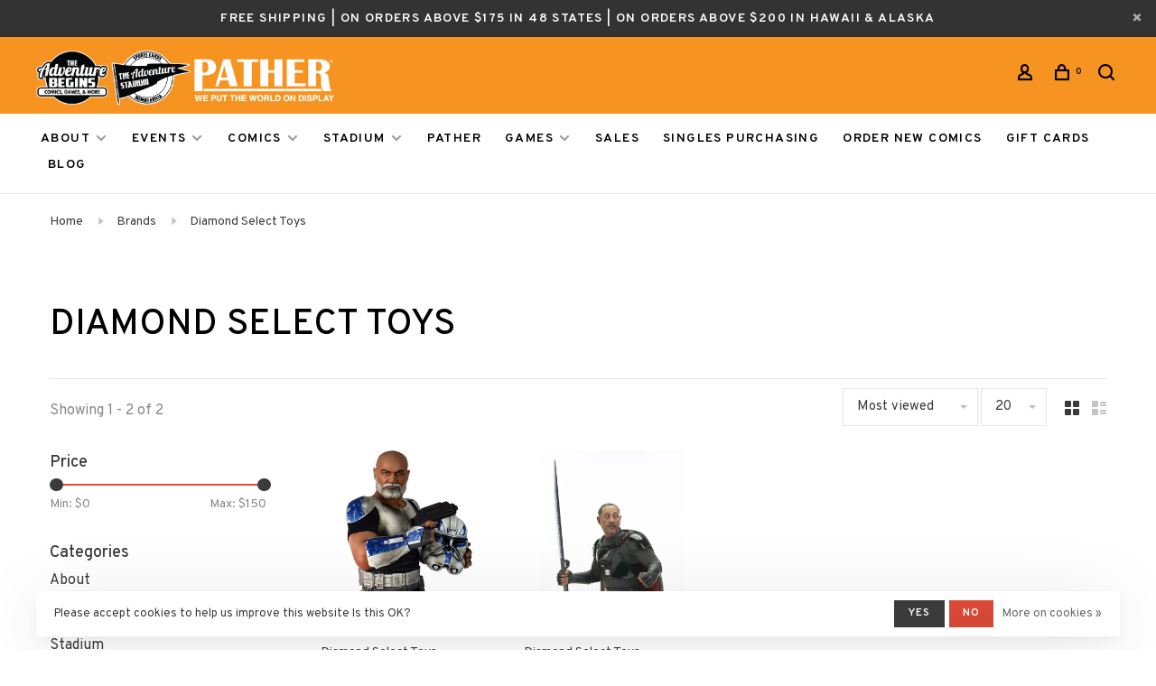

--- FILE ---
content_type: text/html;charset=utf-8
request_url: https://shop.theadventurebeginstx.com/brands/diamond-select-toys/
body_size: 12034
content:
<!DOCTYPE html>
<html lang="en">
 <head>
 
  
 <meta charset="utf-8"/>
<!-- [START] 'blocks/head.rain' -->
<!--

  (c) 2008-2026 Lightspeed Netherlands B.V.
  http://www.lightspeedhq.com
  Generated: 21-01-2026 @ 16:20:19

-->
<link rel="canonical" href="https://shop.theadventurebeginstx.com/brands/diamond-select-toys/"/>
<link rel="alternate" href="https://shop.theadventurebeginstx.com/index.rss" type="application/rss+xml" title="New products"/>
<link href="https://cdn.shoplightspeed.com/assets/cookielaw.css?2025-02-20" rel="stylesheet" type="text/css"/>
<meta name="robots" content="noodp,noydir"/>
<meta name="google-site-verification" content="j3i28k_DWOSB_ikcKb_DDiICffpwNLI-Ckdu6i0GjLY"/>
<meta property="og:url" content="https://shop.theadventurebeginstx.com/brands/diamond-select-toys/?source=facebook"/>
<meta property="og:site_name" content="The Adventure Begins"/>
<meta property="og:title" content="Diamond Select Toys"/>
<meta property="og:description" content="The Adventure Begins is a comic, manga, and game store in Conroe, TX with an awesome variety of family friendly events and activities."/>
<script>
<script src="https://www.googleoptimize.com/optimize.js?id=OPT-KXN5XT9"></script>
</script>
<script>
<!-- Google tag (gtag.js) -->
<script async src="https://www.googletagmanager.com/gtag/js?id=AW-11385908733"></script>
<script>
    window.dataLayer = window.dataLayer || [];
    function gtag(){dataLayer.push(arguments);}
    gtag('js', new Date());

    gtag('config', 'AW-11385908733');
</script>
</script>
<!--[if lt IE 9]>
<script src="https://cdn.shoplightspeed.com/assets/html5shiv.js?2025-02-20"></script>
<![endif]-->
<!-- [END] 'blocks/head.rain' -->
  	<meta property="og:image" content="https://cdn.shoplightspeed.com/shops/623735/themes/9682/v/1094179/assets/logo.png?20250814161246">
  
  
  
  <title>Diamond Select Toys - The Adventure Begins</title>
 <meta name="description" content="The Adventure Begins is a comic, manga, and game store in Conroe, TX with an awesome variety of family friendly events and activities." />
 <meta name="keywords" content="Diamond, Select, Toys, comics, games, family friendly, events, manga, rpg, rpgs, board games,  graphic novels, strategy games, tabletop, card, dice, card sleeves, anime, figurines, statues, rooms, tables, sports cards, trading cards" />
 <meta http-equiv="X-UA-Compatible" content="ie=edge">
 <meta name="apple-mobile-web-app-capable" content="yes">
 <meta name="apple-mobile-web-app-status-bar-style" content="black">
 <meta name="viewport" content="width=device-width, initial-scale=1, maximum-scale=1, user-scalable=0"/>
 
  <link rel="apple-touch-icon" sizes="180x180" href="https://cdn.shoplightspeed.com/shops/623735/themes/9682/v/809005/assets/apple-touch-icon.png?20230718003839">
  <link rel="shortcut icon" href="https://cdn.shoplightspeed.com/shops/623735/themes/9682/v/808554/assets/favicon.ico?20230718002947" type="image/x-icon" />
 
 <link rel="preconnect" href="https://fonts.googleapis.com">
<link rel="preconnect" href="https://fonts.gstatic.com" crossorigin>
<link href='//fonts.googleapis.com/css?family=Overpass:400,400i,300,500,600,700,700i,800,900&display=swap' rel='stylesheet' type='text/css'>
   
 <link rel="preload" as="font" type="font/woff2" crossorigin href="https://cdn.shoplightspeed.com/shops/623735/themes/9682/assets/nucleo-mini.woff2?2026011523261220201228154125"/>
 
 <link rel='preload' as='style' href="https://cdn.shoplightspeed.com/assets/gui-2-0.css?2025-02-20" />
 <link rel="stylesheet" href="https://cdn.shoplightspeed.com/assets/gui-2-0.css?2025-02-20" />
 
 <link rel='preload' as='style' href="https://cdn.shoplightspeed.com/assets/gui-responsive-2-0.css?2025-02-20" /> 
 <link rel="stylesheet" href="https://cdn.shoplightspeed.com/assets/gui-responsive-2-0.css?2025-02-20" /> 
 
 <link rel="preload" as="style" href="https://cdn.shoplightspeed.com/shops/623735/themes/9682/assets/style.css?2026011523261220201228154125">
 <link rel="stylesheet" href="https://cdn.shoplightspeed.com/shops/623735/themes/9682/assets/style.css?2026011523261220201228154125">
 
 <link rel="preload" as="style" href="https://cdn.shoplightspeed.com/shops/623735/themes/9682/assets/settings.css?2026011523261220201228154125">
 <link rel="stylesheet" href="https://cdn.shoplightspeed.com/shops/623735/themes/9682/assets/settings.css?2026011523261220201228154125" />
 
 <link rel="preload" as="style" href="https://cdn.shoplightspeed.com/shops/623735/themes/9682/assets/custom.css?2026011523261220201228154125">
 <link rel="stylesheet" href="https://cdn.shoplightspeed.com/shops/623735/themes/9682/assets/custom.css?2026011523261220201228154125" />
 
 <link rel="preload" as="script" href="//ajax.googleapis.com/ajax/libs/jquery/3.0.0/jquery.min.js">
 <script src="//ajax.googleapis.com/ajax/libs/jquery/3.0.0/jquery.min.js"></script>
 <script>
 	if( !window.jQuery ) document.write('<script src="https://cdn.shoplightspeed.com/shops/623735/themes/9682/assets/jquery-3.0.0.min.js?2026011523261220201228154125"><\/script>');
 </script>
 
 <link rel="preload" as="script" href="//cdn.jsdelivr.net/npm/js-cookie@2/src/js.cookie.min.js">
 <script src="//cdn.jsdelivr.net/npm/js-cookie@2/src/js.cookie.min.js"></script>
 
 <link rel="preload" as="script" href="https://cdn.shoplightspeed.com/assets/gui.js?2025-02-20">
 <script src="https://cdn.shoplightspeed.com/assets/gui.js?2025-02-20"></script>
 
 <link rel="preload" as="script" href="https://cdn.shoplightspeed.com/assets/gui-responsive-2-0.js?2025-02-20">
 <script src="https://cdn.shoplightspeed.com/assets/gui-responsive-2-0.js?2025-02-20"></script>
 
 <link rel="preload" as="script" href="https://cdn.shoplightspeed.com/shops/623735/themes/9682/assets/scripts-min.js?2026011523261220201228154125">
 <script src="https://cdn.shoplightspeed.com/shops/623735/themes/9682/assets/scripts-min.js?2026011523261220201228154125"></script>
 
 <link rel="preconnect" href="https://ajax.googleapis.com">
		<link rel="preconnect" href="https://cdn.webshopapp.com/">
		<link rel="preconnect" href="https://cdn.webshopapp.com/">	
		<link rel="preconnect" href="https://fonts.googleapis.com">
		<link rel="preconnect" href="https://fonts.gstatic.com" crossorigin>
		<link rel="dns-prefetch" href="https://ajax.googleapis.com">
		<link rel="dns-prefetch" href="https://cdn.webshopapp.com/">
		<link rel="dns-prefetch" href="https://cdn.webshopapp.com/">	
		<link rel="dns-prefetch" href="https://fonts.googleapis.com">
		<link rel="dns-prefetch" href="https://fonts.gstatic.com" crossorigin>
 
    
  
  
 </head>
 <body class=" navigation-uppercase site-width-large product-images-format-square title-mode-left product-title-mode-left price-per-unit page-diamond-select-toys">
 
  
 <div class="page-content">
 
       
   	
    
     			  			    
     
     
 <script>
 var product_image_size = '712x712x2',
 product_image_size_mobile = '330x330x2',
 product_image_thumb = '132x132x2',
 product_in_stock_label = 'In stock',
 product_backorder_label = 'On backorder',
 		product_out_of_stock_label = 'Out of stock',
 product_multiple_variant_label = 'View all product options',
 show_variant_picker = 1,
 display_variant_picker_on = 'specific',
 show_newsletter_promo_popup = 0,
 newsletter_promo_delay = '10000',
 newsletter_promo_hide_until = '7',
 notification_bar_hide_until = '1',
 		currency_format = '$',
   shop_lang = 'us',
 number_format = '0,0.00',
 		shop_url = 'https://shop.theadventurebeginstx.com/',
 shop_id = '623735',
 	readmore = 'Read more';
 	search_url = "https://shop.theadventurebeginstx.com/search/",
  static_url = 'https://cdn.shoplightspeed.com/shops/623735/',
 search_empty = 'No products found',
 view_all_results = 'View all results',
 	priceStatus = 'enabled',
     mobileDevice = false;
 	</script>
			
 
<div class="mobile-nav-overlay"></div>

	<div class="top-bar top-bar-closeable" style="display: none;">FREE SHIPPING | ON ORDERS ABOVE $175 IN 48 STATES | ON ORDERS ABOVE $200 IN HAWAII & ALASKA<a href="#" class="close-top-bar"><span class="nc-icon-mini ui-2_small-remove"></span></a></div>

<div class="header-wrapper">
<div class="header-sticky-placeholder"></div>

<header class="site-header site-header-lg mega-menu-header menu-bottom-layout header-sticky has-search-bar has-mobile-logo">
  <div class="site-header-main-wrapper">
    
    <a href="https://shop.theadventurebeginstx.com/" class="logo logo-lg ">
              <img src="https://cdn.shoplightspeed.com/shops/623735/themes/9682/v/1094179/assets/logo.png?20250814161246" alt="The Adventure Begins" class="logo-image">
                  	<img src="https://cdn.shoplightspeed.com/shops/623735/themes/9682/v/1079817/assets/logo-mobile.png?20250520154535" alt="The Adventure Begins" class="logo-image-mobile">
          </a>

        
    
    <nav class="secondary-nav nav-style">
      <ul>
        
                
        
        
                   
        
        <li class="menu-item-desktop-only menu-item-account">
                    <a href="#" title="Account" data-featherlight="#loginModal" data-featherlight-variant="featherlight-login"><span class="nc-icon-mini users_single-body"></span></a>
                  </li>

        
        
        <li>
          <a href="#" title="Cart" class="cart-trigger"><span class="nc-icon-mini shopping_bag-20"></span><sup>0</sup></a>
        </li>

                	            <li class="search-trigger-item">
              <a href="#" title="Search" class="search-trigger"><span class="nc-icon-mini ui-1_zoom"></span></a>
            </li>
        	                
      </ul>
      
                  <div class="search-header search-header-collapse">
        <form action="https://shop.theadventurebeginstx.com/search/" method="get" id="searchForm" class="ajax-enabled">
          <input type="text" name="q" autocomplete="off" value="" placeholder="Search for product">
          <a href="#" class="button button-sm" onclick="$('#searchForm').submit()"><span class="nc-icon-mini ui-1_zoom"></span><span class="nc-icon-mini loader_circle-04 spin"></span></a>
          <a href="#" class="search-close" title="Close"><span class="nc-icon-mini ui-1_simple-remove"></span></a>
          <div class="search-results"></div>
        </form>
      </div>
            
      <a class="burger" title="Menu">
        <span></span>
      </a>

    </nav>
  </div>
  
    	<div class="main-nav-wrapper">
      <nav class="main-nav nav-style">
  <ul>

        	
    
                  <li class="menu-item-category-2740529 has-child">
        <a href="https://shop.theadventurebeginstx.com/about/">About</a>
        <button class="mobile-menu-subopen"><span class="nc-icon-mini arrows-3_small-down"></span></button>                <ul class="">
                                <li class="subsubitem has-child">
              <a class="underline-hover" href="https://shop.theadventurebeginstx.com/about/the-store/" title="The Store">The Store</a>
              <button class="mobile-menu-subopen"><span class="nc-icon-mini arrows-3_small-down"></span></button>                            <ul class="">
                                  <li class="subsubitem">
                    <a class="underline-hover" href="https://shop.theadventurebeginstx.com/about/the-store/forge/" title="Forge">Forge</a>
                  </li>
                              </ul>
                          </li>
                      <li class="subsubitem">
              <a class="underline-hover" href="https://shop.theadventurebeginstx.com/about/code-of-conduct/" title="Code of Conduct">Code of Conduct</a>
                                        </li>
                      <li class="subsubitem">
              <a class="underline-hover" href="https://shop.theadventurebeginstx.com/about/communities-we-support/" title="Communities We Support">Communities We Support</a>
                                        </li>
                  </ul>
              </li>
            <li class="menu-item-category-2721854 has-child">
        <a href="https://shop.theadventurebeginstx.com/events/">Events</a>
        <button class="mobile-menu-subopen"><span class="nc-icon-mini arrows-3_small-down"></span></button>                <ul class="">
                                <li class="subsubitem">
              <a class="underline-hover" href="https://shop.theadventurebeginstx.com/events/full-events-calendar/" title="Full Events Calendar">Full Events Calendar</a>
                                        </li>
                      <li class="subsubitem">
              <a class="underline-hover" href="https://shop.theadventurebeginstx.com/events/weekly-events/" title="Weekly Events">Weekly Events</a>
                                        </li>
                      <li class="subsubitem">
              <a class="underline-hover" href="https://shop.theadventurebeginstx.com/events/special-events-sign-up/" title="Special Events Sign-up">Special Events Sign-up</a>
                                        </li>
                  </ul>
              </li>
            <li class="menu-item-category-2721817 has-child">
        <a href="https://shop.theadventurebeginstx.com/comics/">Comics</a>
        <button class="mobile-menu-subopen"><span class="nc-icon-mini arrows-3_small-down"></span></button>                <ul class="">
                                <li class="subsubitem">
              <a class="underline-hover" href="https://shop.theadventurebeginstx.com/comics/chazs-secret-stash/" title="Chaz&#039;s Secret Stash">Chaz&#039;s Secret Stash</a>
                                        </li>
                  </ul>
              </li>
            <li class="menu-item-category-2134804 has-child">
        <a href="https://shop.theadventurebeginstx.com/stadium/">Stadium</a>
        <button class="mobile-menu-subopen"><span class="nc-icon-mini arrows-3_small-down"></span></button>                <ul class="">
                                <li class="subsubitem has-child">
              <a class="underline-hover" href="https://shop.theadventurebeginstx.com/stadium/sports-cards/" title="Sports Cards">Sports Cards</a>
              <button class="mobile-menu-subopen"><span class="nc-icon-mini arrows-3_small-down"></span></button>                            <ul class="">
                                  <li class="subsubitem">
                    <a class="underline-hover" href="https://shop.theadventurebeginstx.com/stadium/sports-cards/baseball-cards/" title="Baseball Cards">Baseball Cards</a>
                  </li>
                                  <li class="subsubitem">
                    <a class="underline-hover" href="https://shop.theadventurebeginstx.com/stadium/sports-cards/basketball-cards/" title="Basketball Cards">Basketball Cards</a>
                  </li>
                                  <li class="subsubitem">
                    <a class="underline-hover" href="https://shop.theadventurebeginstx.com/stadium/sports-cards/football-cards/" title="Football Cards">Football Cards</a>
                  </li>
                                  <li class="subsubitem">
                    <a class="underline-hover" href="https://shop.theadventurebeginstx.com/stadium/sports-cards/hockey-cards/" title="Hockey Cards">Hockey Cards</a>
                  </li>
                                  <li class="subsubitem">
                    <a class="underline-hover" href="https://shop.theadventurebeginstx.com/stadium/sports-cards/soccer-cards/" title="Soccer Cards">Soccer Cards</a>
                  </li>
                                  <li class="subsubitem">
                    <a class="underline-hover" href="https://shop.theadventurebeginstx.com/stadium/sports-cards/other-sports-cards/" title="Other Sports Cards">Other Sports Cards</a>
                  </li>
                                  <li class="subsubitem">
                    <a class="underline-hover" href="https://shop.theadventurebeginstx.com/stadium/sports-cards/multi-sports-cards/" title="Multi-Sports Cards">Multi-Sports Cards</a>
                  </li>
                              </ul>
                          </li>
                      <li class="subsubitem has-child">
              <a class="underline-hover" href="https://shop.theadventurebeginstx.com/stadium/non-sports-cards/" title="Non-Sports Cards">Non-Sports Cards</a>
              <button class="mobile-menu-subopen"><span class="nc-icon-mini arrows-3_small-down"></span></button>                            <ul class="">
                                  <li class="subsubitem">
                    <a class="underline-hover" href="https://shop.theadventurebeginstx.com/stadium/non-sports-cards/pop-culture-cards/" title="Pop-culture Cards">Pop-culture Cards</a>
                  </li>
                                  <li class="subsubitem">
                    <a class="underline-hover" href="https://shop.theadventurebeginstx.com/stadium/non-sports-cards/history-cards/" title="History Cards">History Cards</a>
                  </li>
                              </ul>
                          </li>
                      <li class="subsubitem has-child">
              <a class="underline-hover" href="https://shop.theadventurebeginstx.com/stadium/singles/" title="Singles">Singles</a>
              <button class="mobile-menu-subopen"><span class="nc-icon-mini arrows-3_small-down"></span></button>                            <ul class="">
                                  <li class="subsubitem">
                    <a class="underline-hover" href="https://shop.theadventurebeginstx.com/stadium/singles/luke-the-cardist/" title="Luke The Cardist">Luke The Cardist</a>
                  </li>
                                  <li class="subsubitem">
                    <a class="underline-hover" href="https://shop.theadventurebeginstx.com/stadium/singles/1-of-1-singles/" title="1-of-1 Singles">1-of-1 Singles</a>
                  </li>
                                  <li class="subsubitem">
                    <a class="underline-hover" href="https://shop.theadventurebeginstx.com/stadium/singles/autographed-singles/" title="Autographed Singles">Autographed Singles</a>
                  </li>
                                  <li class="subsubitem">
                    <a class="underline-hover" href="https://shop.theadventurebeginstx.com/stadium/singles/graded-singles/" title="Graded Singles">Graded Singles</a>
                  </li>
                                  <li class="subsubitem">
                    <a class="underline-hover" href="https://shop.theadventurebeginstx.com/stadium/singles/patch-singles/" title="Patch Singles">Patch Singles</a>
                  </li>
                                  <li class="subsubitem">
                    <a class="underline-hover" href="https://shop.theadventurebeginstx.com/stadium/singles/store-singles/" title="Store Singles">Store Singles</a>
                  </li>
                                  <li class="subsubitem">
                    <a class="underline-hover" href="https://shop.theadventurebeginstx.com/stadium/singles/non-sports-singles/" title="Non-Sports Singles">Non-Sports Singles</a>
                  </li>
                              </ul>
                          </li>
                      <li class="subsubitem has-child">
              <a class="underline-hover" href="https://shop.theadventurebeginstx.com/stadium/memorabilia/" title="Memorabilia">Memorabilia</a>
              <button class="mobile-menu-subopen"><span class="nc-icon-mini arrows-3_small-down"></span></button>                            <ul class="">
                                  <li class="subsubitem">
                    <a class="underline-hover" href="https://shop.theadventurebeginstx.com/stadium/memorabilia/autographed-balls/" title="Autographed Balls">Autographed Balls</a>
                  </li>
                                  <li class="subsubitem">
                    <a class="underline-hover" href="https://shop.theadventurebeginstx.com/stadium/memorabilia/autographed-jerseys/" title="Autographed Jerseys">Autographed Jerseys</a>
                  </li>
                                  <li class="subsubitem">
                    <a class="underline-hover" href="https://shop.theadventurebeginstx.com/stadium/memorabilia/autographed-helmets/" title="Autographed Helmets">Autographed Helmets</a>
                  </li>
                                  <li class="subsubitem">
                    <a class="underline-hover" href="https://shop.theadventurebeginstx.com/stadium/memorabilia/autographed-equipment/" title="Autographed Equipment">Autographed Equipment</a>
                  </li>
                                  <li class="subsubitem">
                    <a class="underline-hover" href="https://shop.theadventurebeginstx.com/stadium/memorabilia/other-memorabilia/" title="Other Memorabilia">Other Memorabilia</a>
                  </li>
                                  <li class="subsubitem">
                    <a class="underline-hover" href="https://shop.theadventurebeginstx.com/stadium/memorabilia/memorabilia-boxes/" title="Memorabilia Boxes">Memorabilia Boxes</a>
                  </li>
                              </ul>
                          </li>
                      <li class="subsubitem has-child">
              <a class="underline-hover" href="https://shop.theadventurebeginstx.com/stadium/apparel/" title="Apparel">Apparel</a>
              <button class="mobile-menu-subopen"><span class="nc-icon-mini arrows-3_small-down"></span></button>                            <ul class="">
                                  <li class="subsubitem">
                    <a class="underline-hover" href="https://shop.theadventurebeginstx.com/stadium/apparel/kids/" title="Kids">Kids</a>
                  </li>
                              </ul>
                          </li>
                  </ul>
              </li>
            <li class="menu-item-category-4654064">
        <a href="https://shop.theadventurebeginstx.com/pather/">Pather</a>
                      </li>
            <li class="menu-item-category-2011584 has-child">
        <a href="https://shop.theadventurebeginstx.com/games/">Games</a>
        <button class="mobile-menu-subopen"><span class="nc-icon-mini arrows-3_small-down"></span></button>                <ul class="">
                                <li class="subsubitem">
              <a class="underline-hover" href="https://shop.theadventurebeginstx.com/games/board-games/" title="Board Games">Board Games</a>
                                        </li>
                      <li class="subsubitem">
              <a class="underline-hover" href="https://shop.theadventurebeginstx.com/games/role-playing-games/" title="Role Playing Games">Role Playing Games</a>
                                        </li>
                      <li class="subsubitem">
              <a class="underline-hover" href="https://shop.theadventurebeginstx.com/games/miniature-games/" title="Miniature Games">Miniature Games</a>
                                        </li>
                  </ul>
              </li>
            <li class="menu-item-category-4423295">
        <a href="https://shop.theadventurebeginstx.com/sales/">SALES</a>
                      </li>
            
            	
    
            <li class="">
        <a href="https://shop.theadventurebeginstx.com/service/singles-purchasing" title="Singles Purchasing">
          Singles Purchasing
        </a>
      </li>
            <li class="">
        <a href="https://theadventurebeginscomics.myshopify.com/pages/managecomics" title="Order New Comics">
          Order New Comics
        </a>
      </li>
            <li class="">
        <a href="https://shop.theadventurebeginstx.com/buy-gift-card/" title="Gift Cards">
          Gift Cards
        </a>
      </li>
      
            	
    
                  <li class=""><a href="https://shop.theadventurebeginstx.com/blogs/adventureblog/">Blog</a></li>
            
            	
            	
        

    <li class="menu-item-mobile-only m-t-30">
            <a href="#" title="Account" data-featherlight="#loginModal">Login / Register</a>
          </li>

    
           

  </ul>
</nav>      
        	</div>
    
</header>
  
</div>
 <div itemscope itemtype="http://schema.org/BreadcrumbList">
	<div itemprop="itemListElement" itemscope itemtype="http://schema.org/ListItem">
 <a itemprop="item" href="https://shop.theadventurebeginstx.com/"><span itemprop="name" content="Home"></span></a>
 <meta itemprop="position" content="1" />
 </div>
  	<div itemprop="itemListElement" itemscope itemtype="http://schema.org/ListItem">
 <a itemprop="item" href="https://shop.theadventurebeginstx.com/brands/"><span itemprop="name" content="Brands"></span></a>
 <meta itemprop="position" content="2" />
 </div>
  	<div itemprop="itemListElement" itemscope itemtype="http://schema.org/ListItem">
 <a itemprop="item" href="https://shop.theadventurebeginstx.com/brands/diamond-select-toys/"><span itemprop="name" content="Diamond Select Toys"></span></a>
 <meta itemprop="position" content="3" />
 </div>
 </div>

 <div class="cart-sidebar-container">
  <div class="cart-sidebar">
    <button class="cart-sidebar-close" aria-label="Close">✕</button>
    <div class="cart-sidebar-title">
      <h5>Cart</h5>
      <p><span class="item-qty"></span> Items</p>
    </div>
    
    <div class="cart-sidebar-body">
        
      <div class="no-cart-products">No products found...</div>
      
    </div>
    
      </div>
</div> <!-- Login Modal -->
<div class="modal-lighbox login-modal" id="loginModal">
  <div class="row">
    <div class="col-sm-12 m-b-30 login-row">
      <h4>Login</h4>
      <p>Log in if you have an account</p>
      <form action="https://shop.theadventurebeginstx.com/account/loginPost/?return=https%3A%2F%2Fshop.theadventurebeginstx.com%2Fbrands%2Fdiamond-select-toys%2F" method="post">
        <input type="hidden" name="key" value="9934fb9e23598c6aaf14cc7a0bc99107" />
        <div class="form-row">
          <input type="text" name="email" autocomplete="on" placeholder="Email address" class="required" />
        </div>
        <div class="form-row">
          <input type="password" name="password" autocomplete="on" placeholder="Password" class="required" />
        </div>
        <div class="">
          <a class="button button-block popup-validation m-b-15" href="javascript:;" title="Login">Login</a>
                  </div>
      </form>
      <p class="m-b-0 m-t-10">Dont have an account? <a href="https://shop.theadventurebeginstx.com/account/register/" class="bold underline">Register</a></p>
    </div>
  </div>
  <div class="text-center forgot-password">
    <a class="forgot-pw" href="https://shop.theadventurebeginstx.com/account/password/">Forgot your password?</a>
  </div>
</div> 
 <main class="main-content">
  		

<div class="container container-lg relative collection-header-round">
  <div class="product-top-bar">
        <!-- Breadcrumbs -->
    <div class="breadcrumbs">
      <a href="https://shop.theadventurebeginstx.com/" title="Home">Home</a>
            <i class="nc-icon-mini arrows-1_small-triangle-right"></i><a href="https://shop.theadventurebeginstx.com/brands/">Brands</a>
            <i class="nc-icon-mini arrows-1_small-triangle-right"></i><a class="last" href="https://shop.theadventurebeginstx.com/brands/diamond-select-toys/">Diamond Select Toys</a>
          </div>
      </div>
  <!-- Collection Intro -->
  
  <div class="collection-header-wrapper">

                                        
    <div class="collection-title-content">
      <h1 class="page-title">Diamond Select Toys</h1>
          </div>
  </div>
  
</div>

<div class="container container-lg">
  
    
  <div class="collection-products collection-products-sidebar collection-brands" id="collection-page">
    
        	
    
    		<div class="collection-top">
          <div class="collection-top-wrapper">
            
            <div class="results-info hint-text">Showing 1 - 2 of 2</div>
            
                      
          
            <form action="https://shop.theadventurebeginstx.com/brands/diamond-select-toys/" method="get" id="filter_form_top" class="inline">
                            <input type="hidden" name="sort" value="popular" id="filter_form_sort_top" />
              <input type="hidden" name="max" value="150" id="filter_form_max_top" />
              <input type="hidden" name="min" value="0" id="filter_form_min_top" />

              <div class="collection-actions m-r-20 sm-m-r-0">
                <select name="sort" onchange="$('#filter_form_top').submit();" class="selectric-minimal">
                                <option value="popular" selected="selected">Most viewed</option>
                                <option value="newest">Newest products</option>
                                <option value="lowest">Lowest price</option>
                                <option value="highest">Highest price</option>
                                <option value="asc">Name ascending</option>
                                <option value="desc">Name descending</option>
                                </select>
                                                <select name="limit" onchange="$('#filter_form_top').submit();" class="selectric-minimal selectric-small">
                                    	<option value="20" selected="selected">20</option>
                                    	<option value="40">40</option>
                                    	<option value="80">80</option>
                                    	<option value="100">100</option>
                                  </select>
                              </div>
            </form>
            
                        <a href="#" class="button show-filter-trigger"><span class="nc-icon-mini ui-1_ui-04"></span>More filters</a>
            
            <div class="grid-list">
              <a href="#" class="grid-switcher-item active" data-value="grid">
                <i class="nc-icon-mini ui-2_grid-45"></i>
              </a>
              <a href="#" class="grid-switcher-item" data-value="list">
                <i class="nc-icon-mini nc-icon-mini ui-2_paragraph"></i>
              </a>
            </div>

          </div>
          
    		</div>
    
          
    		<div class="collection-sidebar">
          <div class="collection-sidebar-wrapper">
            <button class="filter-close-mobile" aria-label="Close">✕</button>
            <form action="https://shop.theadventurebeginstx.com/brands/diamond-select-toys/" method="get" id="sidebar_filters">
              <input type="hidden" name="mode" value="grid" id="filter_form_mode_side" />
              <input type="hidden" name="limit" value="20" id="filter_form_limit_side" />
              <input type="hidden" name="sort" value="popular" id="filter_form_sort_side" />
              <input type="hidden" name="max" value="150" id="filter_form_max_2_side" />
              <input type="hidden" name="min" value="0" id="filter_form_min_2_side" />

              <div class="sidebar-filters">
                
                                                
                  
                  <div class="filter-wrap" id="priceFilters">
                    <div class="filter-title">Price</div>
                    <div class="filter-item">
                      <div class="price-filter">
                        <div class="sidebar-filter-slider">
                          <div class="collection-filter-price price-filter-2"></div>
                        </div>
                        <div class="price-filter-range">
                          <div class="row">
                            <div class="col-xs-6">
                              <div class="min">Min: $<span>0</span></div>
                            </div>
                            <div class="col-xs-6 text-right">
                              <div class="max">Max: $<span>150</span></div>
                            </div>
                          </div>
                        </div>
                      </div>
                    </div>
                  </div>
                
                                                                                                                                                
                  <div class="filter-wrap active" id="categoriesFilters">
                    <div class="filter-title">Categories</div>
                    <div class="filter-item">
                      <ul class="categories-list">
                                                  <li class=""><a href="https://shop.theadventurebeginstx.com/about/">About</a>
                                                        <span class="toggle-sub-cats">
                              <span class="nc-icon-mini arrows-3_small-down"></span>
                            </span>
                                                                                      <ul class="">
                                                                  <li class="">
                                    <a href="https://shop.theadventurebeginstx.com/about/the-store/">The Store <small>(0)</small></a>
                                                                        <span class="toggle-sub-cats">
                                      <span class="nc-icon-mini arrows-3_small-down"></span>
                                    </span>
                                                                                                            <ul class="">
                                                                            <li class=""><a href="https://shop.theadventurebeginstx.com/about/the-store/forge/">Forge <small>(0)</small></a></li>
                                            
                                    </ul>
                                                                      </li>
                                                                  <li class="">
                                    <a href="https://shop.theadventurebeginstx.com/about/code-of-conduct/">Code of Conduct <small>(0)</small></a>
                                                                                                          </li>
                                                                  <li class="">
                                    <a href="https://shop.theadventurebeginstx.com/about/communities-we-support/">Communities We Support <small>(0)</small></a>
                                                                                                          </li>
                                                              </ul>
                                                      </li>
                                                  <li class=""><a href="https://shop.theadventurebeginstx.com/events/">Events</a>
                                                        <span class="toggle-sub-cats">
                              <span class="nc-icon-mini arrows-3_small-down"></span>
                            </span>
                                                                                      <ul class="">
                                                                  <li class="">
                                    <a href="https://shop.theadventurebeginstx.com/events/full-events-calendar/">Full Events Calendar <small>(141)</small></a>
                                                                                                          </li>
                                                                  <li class="">
                                    <a href="https://shop.theadventurebeginstx.com/events/weekly-events/">Weekly Events <small>(0)</small></a>
                                                                                                          </li>
                                                                  <li class="">
                                    <a href="https://shop.theadventurebeginstx.com/events/special-events-sign-up/">Special Events Sign-up <small>(142)</small></a>
                                                                                                          </li>
                                                              </ul>
                                                      </li>
                                                  <li class=""><a href="https://shop.theadventurebeginstx.com/comics/">Comics</a>
                                                        <span class="toggle-sub-cats">
                              <span class="nc-icon-mini arrows-3_small-down"></span>
                            </span>
                                                                                      <ul class="">
                                                                  <li class="">
                                    <a href="https://shop.theadventurebeginstx.com/comics/chazs-secret-stash/">Chaz&#039;s Secret Stash <small>(112)</small></a>
                                                                                                          </li>
                                                              </ul>
                                                      </li>
                                                  <li class=""><a href="https://shop.theadventurebeginstx.com/stadium/">Stadium</a>
                                                        <span class="toggle-sub-cats">
                              <span class="nc-icon-mini arrows-3_small-down"></span>
                            </span>
                                                                                      <ul class="">
                                                                  <li class="">
                                    <a href="https://shop.theadventurebeginstx.com/stadium/sports-cards/">Sports Cards <small>(1062)</small></a>
                                                                        <span class="toggle-sub-cats">
                                      <span class="nc-icon-mini arrows-3_small-down"></span>
                                    </span>
                                                                                                            <ul class="">
                                                                            <li class=""><a href="https://shop.theadventurebeginstx.com/stadium/sports-cards/baseball-cards/">Baseball Cards <small>(223)</small></a></li>
                                                                            <li class=""><a href="https://shop.theadventurebeginstx.com/stadium/sports-cards/basketball-cards/">Basketball Cards <small>(194)</small></a></li>
                                                                            <li class=""><a href="https://shop.theadventurebeginstx.com/stadium/sports-cards/football-cards/">Football Cards <small>(263)</small></a></li>
                                                                            <li class=""><a href="https://shop.theadventurebeginstx.com/stadium/sports-cards/hockey-cards/">Hockey Cards <small>(66)</small></a></li>
                                                                            <li class=""><a href="https://shop.theadventurebeginstx.com/stadium/sports-cards/soccer-cards/">Soccer Cards <small>(102)</small></a></li>
                                                                            <li class=""><a href="https://shop.theadventurebeginstx.com/stadium/sports-cards/other-sports-cards/">Other Sports Cards <small>(61)</small></a></li>
                                                                            <li class=""><a href="https://shop.theadventurebeginstx.com/stadium/sports-cards/multi-sports-cards/">Multi-Sports Cards <small>(45)</small></a></li>
                                            
                                    </ul>
                                                                      </li>
                                                                  <li class="">
                                    <a href="https://shop.theadventurebeginstx.com/stadium/non-sports-cards/">Non-Sports Cards <small>(110)</small></a>
                                                                        <span class="toggle-sub-cats">
                                      <span class="nc-icon-mini arrows-3_small-down"></span>
                                    </span>
                                                                                                            <ul class="">
                                                                            <li class=""><a href="https://shop.theadventurebeginstx.com/stadium/non-sports-cards/pop-culture-cards/">Pop-culture Cards <small>(84)</small></a></li>
                                                                            <li class=""><a href="https://shop.theadventurebeginstx.com/stadium/non-sports-cards/history-cards/">History Cards <small>(22)</small></a></li>
                                            
                                    </ul>
                                                                      </li>
                                                                  <li class="">
                                    <a href="https://shop.theadventurebeginstx.com/stadium/singles/">Singles <small>(1289)</small></a>
                                                                        <span class="toggle-sub-cats">
                                      <span class="nc-icon-mini arrows-3_small-down"></span>
                                    </span>
                                                                                                            <ul class="">
                                                                            <li class=""><a href="https://shop.theadventurebeginstx.com/stadium/singles/luke-the-cardist/">Luke The Cardist <small>(18)</small></a></li>
                                                                            <li class=""><a href="https://shop.theadventurebeginstx.com/stadium/singles/1-of-1-singles/">1-of-1 Singles <small>(43)</small></a></li>
                                                                            <li class=""><a href="https://shop.theadventurebeginstx.com/stadium/singles/autographed-singles/">Autographed Singles <small>(482)</small></a></li>
                                                                            <li class=""><a href="https://shop.theadventurebeginstx.com/stadium/singles/graded-singles/">Graded Singles <small>(461)</small></a></li>
                                                                            <li class=""><a href="https://shop.theadventurebeginstx.com/stadium/singles/patch-singles/">Patch Singles <small>(124)</small></a></li>
                                                                            <li class=""><a href="https://shop.theadventurebeginstx.com/stadium/singles/store-singles/">Store Singles <small>(1107)</small></a></li>
                                                                            <li class=""><a href="https://shop.theadventurebeginstx.com/stadium/singles/non-sports-singles/">Non-Sports Singles <small>(100)</small></a></li>
                                            
                                    </ul>
                                                                      </li>
                                                                  <li class="">
                                    <a href="https://shop.theadventurebeginstx.com/stadium/memorabilia/">Memorabilia <small>(122)</small></a>
                                                                        <span class="toggle-sub-cats">
                                      <span class="nc-icon-mini arrows-3_small-down"></span>
                                    </span>
                                                                                                            <ul class="">
                                                                            <li class=""><a href="https://shop.theadventurebeginstx.com/stadium/memorabilia/autographed-balls/">Autographed Balls <small>(24)</small></a></li>
                                                                            <li class=""><a href="https://shop.theadventurebeginstx.com/stadium/memorabilia/autographed-jerseys/">Autographed Jerseys <small>(12)</small></a></li>
                                                                            <li class=""><a href="https://shop.theadventurebeginstx.com/stadium/memorabilia/autographed-helmets/">Autographed Helmets <small>(29)</small></a></li>
                                                                            <li class=""><a href="https://shop.theadventurebeginstx.com/stadium/memorabilia/autographed-equipment/">Autographed Equipment <small>(5)</small></a></li>
                                                                            <li class=""><a href="https://shop.theadventurebeginstx.com/stadium/memorabilia/other-memorabilia/">Other Memorabilia <small>(23)</small></a></li>
                                                                            <li class=""><a href="https://shop.theadventurebeginstx.com/stadium/memorabilia/memorabilia-boxes/">Memorabilia Boxes <small>(52)</small></a></li>
                                            
                                    </ul>
                                                                      </li>
                                                                  <li class="">
                                    <a href="https://shop.theadventurebeginstx.com/stadium/apparel/">Apparel <small>(10)</small></a>
                                                                        <span class="toggle-sub-cats">
                                      <span class="nc-icon-mini arrows-3_small-down"></span>
                                    </span>
                                                                                                            <ul class="">
                                                                            <li class=""><a href="https://shop.theadventurebeginstx.com/stadium/apparel/kids/">Kids <small>(10)</small></a></li>
                                            
                                    </ul>
                                                                      </li>
                                                              </ul>
                                                      </li>
                                                  <li class=""><a href="https://shop.theadventurebeginstx.com/pather/">Pather</a>
                                                                                  </li>
                                                  <li class=""><a href="https://shop.theadventurebeginstx.com/games/">Games</a>
                                                        <span class="toggle-sub-cats">
                              <span class="nc-icon-mini arrows-3_small-down"></span>
                            </span>
                                                                                      <ul class="">
                                                                  <li class="">
                                    <a href="https://shop.theadventurebeginstx.com/games/board-games/">Board Games <small>(118)</small></a>
                                                                                                          </li>
                                                                  <li class="">
                                    <a href="https://shop.theadventurebeginstx.com/games/role-playing-games/">Role Playing Games <small>(4)</small></a>
                                                                                                          </li>
                                                                  <li class="">
                                    <a href="https://shop.theadventurebeginstx.com/games/miniature-games/">Miniature Games <small>(97)</small></a>
                                                                                                          </li>
                                                              </ul>
                                                      </li>
                                                  <li class=""><a href="https://shop.theadventurebeginstx.com/sales/">SALES</a>
                                                                                  </li>
                                              </ul>
                    </div>
                  </div>
                
                                                                                                                                                
                                    <div class="filter-wrap active" id="filtersFilters1" data-custom-filter="License">
                    <div class="filter-title">License</div>
                    <div class="filter-item m-t-10">
                                            <div class="checkbox filter-item" data-title="Star Wars">
                        <input id="filter_80894" type="checkbox" name="filter[]" value="80894"  />
                        <label for="filter_80894">Star Wars <span>(2)</span></label>
                      </div>
                                          </div>
                  </div>
                                  
                                                                                                
                                    <div class="filter-wrap" id="brandsFilters">
                    <div class="filter-title">Brands</div>
                    <div class="filter-item m-t-10">
                                            <div class="checkbox">
                        <input id="filter_0" type="radio" name="brand" value="0"  checked="checked" />
                        <label for="filter_0">All brands</label>
                      </div>
                                            <div class="checkbox">
                        <input id="filter_3397226" type="radio" name="brand" value="3397226"  />
                        <label for="filter_3397226">Diamond Select Toys</label>
                      </div>
                                          </div>
                  </div>
                                  
                                                                

                                                                                
                

              </div>
            </form>

            
          </div>
          </div>
      
    	    
        
    
    <div class="collection-content">

      <!--<div class="filter-open-wrapper">
      <a href="#" class="filter-open">
        <i class="nc-icon-mini ui-3_funnel-39 open-icon"></i>
        <i class="nc-icon-mini ui-1_simple-remove close-icon"></i>
      </a>
      <a href="#" class="filter-open-mobile">
        <i class="nc-icon-mini ui-3_funnel-39 open-icon"></i>
        <i class="nc-icon-mini ui-1_simple-remove close-icon"></i>
      </a>-->

      <!-- Product list -->
      <div class="products-list row">  
          
                    <div class="col-xs-6 col-md-3">
            
<!-- QuickView Modal -->
<div class="modal-lighbox product-modal" id="54258984">
 <div class="product-modal-media">
 <div class="product-figure" style="background-image: url('https://cdn.shoplightspeed.com/shops/623735/files/56811309/image.jpg')"></div>
 </div>

 <div class="product-modal-content">
  <div class="brand-name">Diamond Select Toys</div>
  <h4><a href="https://shop.theadventurebeginstx.com/star-wars-clone-wars-dlx-rex-bust.html">Star Wars Captain Rex Deluxe Mini Bust</a></h4>
 
 
 <div class="row m-b-20">
 <div class="col-xs-8">
 
  <div class="stock">
  <div class="">In stock</div>
  </div>
  
  <div class="ratings">
  
 <div class="product-stars"><div class="stars"><i class="hint-text">•</i><i class="hint-text">•</i><i class="hint-text">•</i><i class="hint-text">•</i><i class="hint-text">•</i></div></div>
  
 </div>
 
 </div>
 <div class="col-xs-4 text-right">
  <a href="https://shop.theadventurebeginstx.com/account/wishlistAdd/54258984/?variant_id=89444915" class="favourites addtowishlist_54258984" title="Add to wishlist">
 <i class="nc-icon-mini health_heartbeat-16"></i>
 </a>
  </div>
 </div>
 
 <form action="https://shop.theadventurebeginstx.com/cart/add/89444915/" method="post" class="product_configure_form">
 
 <div class="product_configure_form_wrapper">
 <div class="product-configure modal-variants-waiting">
 <div class="product-configure-variants" data-variant-name="">
 <label>Select: <em>*</em></label>
 <select class="product-options-input"></select>
 </div>
 </div>

 <div class="row m-b-15"><div class="col-xs-6"><div class="input-wrap quantity-selector"><label>Quantity:</label><div class="quantity-input-wrapper"><input type="text" name="quantity" value="1" /><div class="change"><a href="javascript:;" onclick="changeQuantity('add', $(this));" class="up">+</a><a href="javascript:;" onclick="changeQuantity('remove', $(this));" class="down">-</a></div></div></div></div><div class="col-xs-6 text-right"><div class="price"><span class="new-price">$120.00</span></div></div></div><div class="cart"><a href="javascript:;" onclick="$(this).closest('form').submit();" class="button button-block addtocart_54258984" title="Add to cart">Add to cart</a></div>			</div>
 </form>
 
  <div class="product-description m-t-20 m-b-20 paragraph-small">
 The clone commander who put the “Clone” in Clone Wars is now the latest 1/6 scale mini-bust from Gentle Giant Ltd.!
 </div>
  
 </div>

</div>

<div class="product-element product-element-swatch-hover product-alt-images-second" itemscope="" itemtype="http://schema.org/Product">

  <a href="https://shop.theadventurebeginstx.com/star-wars-clone-wars-dlx-rex-bust.html" title="Star Wars Captain Rex Deluxe Mini Bust" class="product-image-wrapper hover-image">
              	<img src="data:image/svg+xml;charset=utf-8,%3Csvg xmlns%3D'http%3A%2F%2Fwww.w3.org%2F2000%2Fsvg' viewBox%3D'0 0 712 712'%2F%3E" data-src="https://cdn.shoplightspeed.com/shops/623735/files/56811309/356x356x2/diamond-select-toys-star-wars-captain-rex-deluxe-m.jpg" data-srcset="https://cdn.shoplightspeed.com/shops/623735/files/56811309/356x356x2/diamond-select-toys-star-wars-captain-rex-deluxe-m.jpg 356w, https://cdn.shoplightspeed.com/shops/623735/files/56811309/712x712x2/diamond-select-toys-star-wars-captain-rex-deluxe-m.jpg 712w, https://cdn.shoplightspeed.com/shops/623735/files/56811309/330x330x2/diamond-select-toys-star-wars-captain-rex-deluxe-m.jpg 330w" data-sizes="(max-width: 767px) 50vw, 356x356w" class="lazy-product" width="356" height="356" alt="Diamond Select Toys Star Wars Captain Rex Deluxe Mini Bust" />
      </a>
  
  <div class="product-labels"></div>  
    <div class="small-product-actions">
  	
    	      <a href="#54258984" class="favourites quickview-trigger quickview_54258984" data-product-url="https://shop.theadventurebeginstx.com/star-wars-clone-wars-dlx-rex-bust.html" title="Quickview">
        <i class="nc-icon-mini ui-1_zoom"></i>
    	</a>
          
                      <a href="#" data-featherlight="#loginModal" title="Add to wishlist" class="favourites addtowishlist_54258984 m-r-5">
          <i class="nc-icon-mini health_heartbeat-16"></i>
        </a>
              
      
  </div>
    
    
  <a href="https://shop.theadventurebeginstx.com/star-wars-clone-wars-dlx-rex-bust.html" title="Star Wars Captain Rex Deluxe Mini Bust" class="product-description-footer">
    
        <div class="product-brand">Diamond Select Toys</div>
        
    <div class="product-title">
      Star Wars Captain Rex Deluxe Mini Bust
    </div>
    
        
        
    <meta itemprop="name" content="Diamond Select Toys Star Wars Captain Rex Deluxe Mini Bust">
        <div itemprop="brand" itemtype="http://schema.org/Brand" itemscope>
      <meta itemprop="name" content="Diamond Select Toys" />
    </div>
        <meta itemprop="description" content="The clone commander who put the “Clone” in Clone Wars is now the latest 1/6 scale mini-bust from Gentle Giant Ltd.!" />    <meta itemprop="image" content="https://cdn.shoplightspeed.com/shops/623735/files/56811309/712x712x2/diamond-select-toys-star-wars-captain-rex-deluxe-m.jpg" />  
    <meta itemprop="gtin13" content="699788843390" />            <div itemprop="offers" itemscope itemtype="https://schema.org/Offer">
      <meta itemprop="url" content="https://shop.theadventurebeginstx.com/star-wars-clone-wars-dlx-rex-bust.html">
      <meta itemprop="priceCurrency" content="USD">
      <meta itemprop="price" content="120.00" />
      <meta itemprop="itemCondition" content="https://schema.org/NewCondition"/>
     	      	<meta itemprop="availability" content="https://schema.org/InStock"/>
                </div>
    
    </a>
    
        
    <div class="product-price">
      <span class="product-price-change">
          
        <span class="new-price">$120.00</span>       </span>

          
            <div class="unit-price"></div>
          
    </div>
  
  <div class="product-variants-wrapper"></div>
  
</div>

          </div>
                    <div class="col-xs-6 col-md-3">
            
<!-- QuickView Modal -->
<div class="modal-lighbox product-modal" id="54258970">
 <div class="product-modal-media">
 <div class="product-figure" style="background-image: url('https://cdn.shoplightspeed.com/shops/623735/files/50606043/image.jpg')"></div>
 </div>

 <div class="product-modal-content">
  <div class="brand-name">Diamond Select Toys</div>
  <h4><a href="https://shop.theadventurebeginstx.com/fcbd-2022-sw-the-mandalorian-moff-gideon-1-6-scale.html">FCBD 2022 The Mandalorian Moff Gideon Mini Bust</a></h4>
 
 
 <div class="row m-b-20">
 <div class="col-xs-8">
 
  <div class="stock">
  <div class="">In stock</div>
  </div>
  
  <div class="ratings">
  
 <div class="product-stars"><div class="stars"><i class="hint-text">•</i><i class="hint-text">•</i><i class="hint-text">•</i><i class="hint-text">•</i><i class="hint-text">•</i></div></div>
  
 </div>
 
 </div>
 <div class="col-xs-4 text-right">
  <a href="https://shop.theadventurebeginstx.com/account/wishlistAdd/54258970/?variant_id=89444883" class="favourites addtowishlist_54258970" title="Add to wishlist">
 <i class="nc-icon-mini health_heartbeat-16"></i>
 </a>
  </div>
 </div>
 
 <form action="https://shop.theadventurebeginstx.com/cart/add/89444883/" method="post" class="product_configure_form">
 
 <div class="product_configure_form_wrapper">
 <div class="product-configure modal-variants-waiting">
 <div class="product-configure-variants" data-variant-name="">
 <label>Select: <em>*</em></label>
 <select class="product-options-input"></select>
 </div>
 </div>

 <div class="row m-b-15"><div class="col-xs-6"><div class="input-wrap quantity-selector"><label>Quantity:</label><div class="quantity-input-wrapper"><input type="text" name="quantity" value="1" /><div class="change"><a href="javascript:;" onclick="changeQuantity('add', $(this));" class="up">+</a><a href="javascript:;" onclick="changeQuantity('remove', $(this));" class="down">-</a></div></div></div></div><div class="col-xs-6 text-right"><div class="price"><span class="new-price">$119.99</span></div></div></div><div class="cart"><a href="javascript:;" onclick="$(this).closest('form').submit();" class="button button-block addtocart_54258970" title="Add to cart">Add to cart</a></div>			</div>
 </form>
 
  <div class="product-description m-t-20 m-b-20 paragraph-small">
 Wielding the fabled Darksaber, this 1/6-scale mini-bust of the Imperial Remnant commander, measuring approximately 6-inches tall, features detailed sculpting and paint applications to recreate actor Giancarlo Esposito.
 </div>
  
 </div>

</div>

<div class="product-element product-element-swatch-hover product-alt-images-second" itemscope="" itemtype="http://schema.org/Product">

  <a href="https://shop.theadventurebeginstx.com/fcbd-2022-sw-the-mandalorian-moff-gideon-1-6-scale.html" title="FCBD 2022 The Mandalorian Moff Gideon Mini Bust" class="product-image-wrapper hover-image">
              	<img src="data:image/svg+xml;charset=utf-8,%3Csvg xmlns%3D'http%3A%2F%2Fwww.w3.org%2F2000%2Fsvg' viewBox%3D'0 0 712 712'%2F%3E" data-src="https://cdn.shoplightspeed.com/shops/623735/files/50606043/356x356x2/diamond-select-toys-fcbd-2022-the-mandalorian-moff.jpg" data-srcset="https://cdn.shoplightspeed.com/shops/623735/files/50606043/356x356x2/diamond-select-toys-fcbd-2022-the-mandalorian-moff.jpg 356w, https://cdn.shoplightspeed.com/shops/623735/files/50606043/712x712x2/diamond-select-toys-fcbd-2022-the-mandalorian-moff.jpg 712w, https://cdn.shoplightspeed.com/shops/623735/files/50606043/330x330x2/diamond-select-toys-fcbd-2022-the-mandalorian-moff.jpg 330w" data-sizes="(max-width: 767px) 50vw, 356x356w" class="lazy-product" width="356" height="356" alt="Diamond Select Toys FCBD 2022 The Mandalorian Moff Gideon Mini Bust" />
      </a>
  
  <div class="product-labels"></div>  
    <div class="small-product-actions">
  	
    	      <a href="#54258970" class="favourites quickview-trigger quickview_54258970" data-product-url="https://shop.theadventurebeginstx.com/fcbd-2022-sw-the-mandalorian-moff-gideon-1-6-scale.html" title="Quickview">
        <i class="nc-icon-mini ui-1_zoom"></i>
    	</a>
          
                      <a href="#" data-featherlight="#loginModal" title="Add to wishlist" class="favourites addtowishlist_54258970 m-r-5">
          <i class="nc-icon-mini health_heartbeat-16"></i>
        </a>
              
      
  </div>
    
    
  <a href="https://shop.theadventurebeginstx.com/fcbd-2022-sw-the-mandalorian-moff-gideon-1-6-scale.html" title="FCBD 2022 The Mandalorian Moff Gideon Mini Bust" class="product-description-footer">
    
        <div class="product-brand">Diamond Select Toys</div>
        
    <div class="product-title">
      FCBD 2022 The Mandalorian Moff Gideon Mini Bust
    </div>
    
        
        
    <meta itemprop="name" content="Diamond Select Toys FCBD 2022 The Mandalorian Moff Gideon Mini Bust">
        <div itemprop="brand" itemtype="http://schema.org/Brand" itemscope>
      <meta itemprop="name" content="Diamond Select Toys" />
    </div>
        <meta itemprop="description" content="Wielding the fabled Darksaber, this 1/6-scale mini-bust of the Imperial Remnant commander, measuring approximately 6-inches tall, features detailed sculpting and paint applications to recreate actor Giancarlo Esposito." />    <meta itemprop="image" content="https://cdn.shoplightspeed.com/shops/623735/files/50606043/712x712x2/diamond-select-toys-fcbd-2022-the-mandalorian-moff.jpg" />  
    <meta itemprop="gtin13" content="699788844953" />            <div itemprop="offers" itemscope itemtype="https://schema.org/Offer">
      <meta itemprop="url" content="https://shop.theadventurebeginstx.com/fcbd-2022-sw-the-mandalorian-moff-gideon-1-6-scale.html">
      <meta itemprop="priceCurrency" content="USD">
      <meta itemprop="price" content="119.99" />
      <meta itemprop="itemCondition" content="https://schema.org/NewCondition"/>
     	      	<meta itemprop="availability" content="https://schema.org/InStock"/>
                </div>
    
    </a>
    
        
    <div class="product-price">
      <span class="product-price-change">
          
        <span class="new-price">$119.99</span>       </span>

          
            <div class="unit-price"></div>
          
    </div>
  
  <div class="product-variants-wrapper"></div>
  
</div>

          </div>
           
           
      </div>

      <div class="collection-sort">
        <form action="https://shop.theadventurebeginstx.com/brands/diamond-select-toys/" method="get" id="filter_form_bottom">
          <input type="hidden" name="limit" value="20" id="filter_form_limit_bottom" />
          <input type="hidden" name="sort" value="popular" id="filter_form_sort_bottom" />
          <input type="hidden" name="max" value="150" id="filter_form_max_bottom" />
          <input type="hidden" name="min" value="0" id="filter_form_min_bottom" />

          <div class="row">

            <div class="col-md-12 text-center">
                          </div>

          </div>
        </form>
      </div>

    </div>
  </div>

    
</div>

<script type="text/javascript">
  $(function(){
    $('.grid-switcher-item').on('click', function(e) {
    	e.preventDefault();
      $('#filter_form_mode_side').val($(this).data('value')).parent('form').submit();
    });
    
    $('#collection-page input, #collection-page .collection-sort select').change(function(){
      $(this).closest('form').submit();
    });
    
    $(".collection-filter-price.price-filter-1").slider({
      range: true,
      min: 0,
      max: 150,
      values: [0, 150],
      step: 1,
      slide: function( event, ui){
    $('.price-filter-range .min span').html(ui.values[0]);
    $('.price-filter-range .max span').html(ui.values[1]);
    
    $('#filter_form_min_1_top, #filter_form_min_2_side').val(ui.values[0]);
    $('#filter_form_max_1_top, #filter_form_max_2_side').val(ui.values[1]);
  },
    stop: function(event, ui){
    $(this).closest('form').submit();
  }
    });
  $(".collection-filter-price.price-filter-2").slider({
      range: true,
      min: 0,
      max: 150,
      values: [0, 150],
      step: 1,
      slide: function( event, ui){
    $('.price-filter-range .min span').html(ui.values[0]);
    $('.price-filter-range .max span').html(ui.values[1]);
    
    $('#filter_form_min_1_top, #filter_form_min_2_side').val(ui.values[0]);
    $('#filter_form_max_1_top, #filter_form_max_2_side').val(ui.values[1]);
  },
    stop: function(event, ui){
    $(this).closest('form').submit();
  }
    });
  });
</script>  </main>
			
  <footer><div class="container container-lg"><div class="footer-elements-wrapper"><div class="footer-logo"><a href="https://shop.theadventurebeginstx.com/" title="The Adventure Begins" class="logo logo-lg"><img data-src="https://cdn.shoplightspeed.com/shops/623735/themes/9682/v/1100008/assets/footer-logo.png?20250814162824" alt="The Adventure Begins" class="logo-image lazy"></a></div><div class="footer-menu footer-menu-service"><ul><li><a href="https://shop.theadventurebeginstx.com/service/about/" title="About Us">About Us</a></li><li><a href="https://shop.theadventurebeginstx.com/service/" title="Contact Us">Contact Us</a></li><li><a href="https://shop.theadventurebeginstx.com/service/general-terms-conditions/" title="Terms &amp; Conditions">Terms &amp; Conditions</a></li><li><a href="https://shop.theadventurebeginstx.com/service/privacy-policy/" title="Privacy Policy">Privacy Policy</a></li><li><a href="https://shop.theadventurebeginstx.com/service/payment-methods/" title="Payment Methods">Payment Methods</a></li><li><a href="https://shop.theadventurebeginstx.com/service/shipping-returns/" title="Shipping &amp; Returns">Shipping &amp; Returns</a></li><li><a href="https://shop.theadventurebeginstx.com/service/singles-purchasing/" title="Singles Purchasing Policies">Singles Purchasing Policies</a></li><li><a href="https://shop.theadventurebeginstx.com/index.rss" title="RSS feed">RSS feed</a></li></ul></div><div class="footer-content footer-content-description"><div class="footer-contact-details" itemscope itemtype="http://schema.org/LocalBusiness"><meta itemprop="name" content="The Adventure Begins" /><meta itemprop="image" content="https://cdn.shoplightspeed.com/shops/623735/themes/9682/v/1094179/assets/logo.png?20250814161246" /><p itemprop="description"><span class="hint-text">Hours:</span><br><b>Begins:</b><br>Sunday-Thursday 11AM-10PM <br>Friday-Saturday 11AM-12AM <br><b>Stadium:</b><br>Sunday-Saturday 11AM-10PM</p><div class="footer-address"><span class="hint-text">Address: </span><span class="bold"itemprop="address" ><br>525 Woodland Square Blvd<br>STE 130<br>Conroe, TX 77384 <br><span class="hint-text">Telephone:</span><br>Begins: <a href=“tel:9362733223”>(936) 273-3223</a><br>Stadium: <a href=“tel:9362733230”>(936) 273-3230</a></span></div></div><div class="footer-menu footer-menu-social"><ul><li><a href="https://www.facebook.com/theadventurebeginstx" target="_blank" title="Facebook"><span class="nc-icon-mini social_logo-fb-simple"></span></a></li><li><a href="https://www.instagram.com/theadventurebeginstx/" target="_blank" title="Instagram The Adventure Begins"><span class="nc-icon-mini social_logo-instagram"></span></a></li><li><a href="https://www.youtube.com/channel/UCcBje2h0fyQ4yLWKl9vIT0A" target="_blank" title="Youtube"><span class="nc-icon-mini social_logo-youtube"></span></a></li></ul></div></div></div><div class="footer-bottom"><div class="copyright">
        © Copyright 2026 The Adventure Begins
                <span class="powered-by">
        - Powered by
                <a href="http://www.lightspeedhq.com" title="Lightspeed" target="_blank">Lightspeed</a>
                        - Theme by <a href="https://huysmans.me" target="_blank">Huysmans.me </a></span></div><div class="payments"><a href="https://shop.theadventurebeginstx.com/service/payment-methods/" title="Digital Wallet"><img data-src="https://cdn.shoplightspeed.com/assets/icon-payment-digitalwallet.png?2025-02-20" alt="Digital Wallet" class="lazy" /></a><a href="https://shop.theadventurebeginstx.com/service/payment-methods/" title="Credit Card"><img data-src="https://cdn.shoplightspeed.com/assets/icon-payment-creditcard.png?2025-02-20" alt="Credit Card" class="lazy" /></a></div></div></div></footer> <!-- [START] 'blocks/body.rain' -->
<script>
(function () {
  var s = document.createElement('script');
  s.type = 'text/javascript';
  s.async = true;
  s.src = 'https://shop.theadventurebeginstx.com/services/stats/pageview.js';
  ( document.getElementsByTagName('head')[0] || document.getElementsByTagName('body')[0] ).appendChild(s);
})();
</script>
  
<!-- Global site tag (gtag.js) - Google Analytics -->
<script async src="https://www.googletagmanager.com/gtag/js?id=G-QN50DJG0Z8"></script>
<script>
    window.dataLayer = window.dataLayer || [];
    function gtag(){dataLayer.push(arguments);}

        gtag('consent', 'default', {"ad_storage":"denied","ad_user_data":"denied","ad_personalization":"denied","analytics_storage":"denied","region":["AT","BE","BG","CH","GB","HR","CY","CZ","DK","EE","FI","FR","DE","EL","HU","IE","IT","LV","LT","LU","MT","NL","PL","PT","RO","SK","SI","ES","SE","IS","LI","NO","CA-QC"]});
    
    gtag('js', new Date());
    gtag('config', 'G-QN50DJG0Z8', {
        'currency': 'USD',
                'country': 'US'
    });

        gtag('event', 'view_item_list', {"items":[{"item_id":"699788843390","item_name":"Star Wars Captain Rex Deluxe Mini Bust","currency":"USD","item_brand":"Diamond Select Toys","item_variant":"Default","price":120,"quantity":1},{"item_id":"699788844953","item_name":"FCBD 2022 The Mandalorian Moff Gideon Mini Bust","currency":"USD","item_brand":"Diamond Select Toys","item_variant":"Default","price":119.99,"quantity":1}]});
    </script>
  <div class="wsa-cookielaw">
            Please accept cookies to help us improve this website Is this OK?
      <a href="https://shop.theadventurebeginstx.com/cookielaw/optIn/" class="wsa-cookielaw-button wsa-cookielaw-button-green" rel="nofollow" title="Yes">Yes</a>
      <a href="https://shop.theadventurebeginstx.com/cookielaw/optOut/" class="wsa-cookielaw-button wsa-cookielaw-button-red" rel="nofollow" title="No">No</a>
      <a href="https://shop.theadventurebeginstx.com/service/privacy-policy/" class="wsa-cookielaw-link" rel="nofollow" title="More on cookies">More on cookies &raquo;</a>
      </div>
<!-- [END] 'blocks/body.rain' -->
 
 </div>
 
                         
  
  <script src="https://cdn.shoplightspeed.com/shops/623735/themes/9682/assets/app.js?2026011523261220201228154125"></script>
 
  
  	
<!-- Facebook Pixel Code -->
<script>
!function(f,b,e,v,n,t,s){if(f.fbq)return;n=f.fbq=function(){n.callMethod?
n.callMethod.apply(n,arguments):n.queue.push(arguments)};if(!f._fbq)f._fbq=n;
n.push=n;n.loaded=!0;n.version='2.0';n.queue=[];t=b.createElement(e);t.async=!0;
t.src=v;s=b.getElementsByTagName(e)[0];s.parentNode.insertBefore(t,s)}(window,
document,'script','https://connect.facebook.net/en_US/fbevents.js');
 
fbq('init', '4254294288171755');
 
fbq('track', 'PageView');
 
 
 
 
 
 
  $('.addtocart_54258984').click(function() {
 fbq('track', 'AddToCart', {
 content_name: 'Diamond Select Toys Star Wars Captain Rex Deluxe Mini Bust Default', 
 content_ids: ['54258984'],
 content_type: 'product',
 value: 120,
 currency: 'USD' 
 }); 
 });
 $('.addtowishlist_54258984').click(function() {
 fbq('track', 'AddToWishlist', {
 content_name: 'Diamond Select Toys Star Wars Captain Rex Deluxe Mini Bust', 
 content_ids: ['54258984'],
 content_type: 'product',
 value: 120,
 currency: 'USD' 
 }); 
 });
 $('.quickview_54258984').click(function() {
 fbq('track', 'ViewContent', { 
 content_type: 'product',
 content_ids: ['54258984'],
 value: '120', 
 currency: 'USD'
 });
 })
  $('.addtocart_54258970').click(function() {
 fbq('track', 'AddToCart', {
 content_name: 'Diamond Select Toys FCBD 2022 The Mandalorian Moff Gideon Mini Bust Default', 
 content_ids: ['54258970'],
 content_type: 'product',
 value: 119.99,
 currency: 'USD' 
 }); 
 });
 $('.addtowishlist_54258970').click(function() {
 fbq('track', 'AddToWishlist', {
 content_name: 'Diamond Select Toys FCBD 2022 The Mandalorian Moff Gideon Mini Bust', 
 content_ids: ['54258970'],
 content_type: 'product',
 value: 119.99,
 currency: 'USD' 
 }); 
 });
 $('.quickview_54258970').click(function() {
 fbq('track', 'ViewContent', { 
 content_type: 'product',
 content_ids: ['54258970'],
 value: '119.99', 
 currency: 'USD'
 });
 })
 </script>
<noscript><img height="1" width="1" style="display:none"
src="https://www.facebook.com/tr?id=4254294288171755&ev=PageView&noscript=1"
/></noscript>
<!-- DO NOT MODIFY -->
<!-- End Facebook Pixel Code -->  
 <script>(function(){function c(){var b=a.contentDocument||a.contentWindow.document;if(b){var d=b.createElement('script');d.innerHTML="window.__CF$cv$params={r:'9c182365ee693014',t:'MTc2OTAxMjQxOS4wMDAwMDA='};var a=document.createElement('script');a.nonce='';a.src='/cdn-cgi/challenge-platform/scripts/jsd/main.js';document.getElementsByTagName('head')[0].appendChild(a);";b.getElementsByTagName('head')[0].appendChild(d)}}if(document.body){var a=document.createElement('iframe');a.height=1;a.width=1;a.style.position='absolute';a.style.top=0;a.style.left=0;a.style.border='none';a.style.visibility='hidden';document.body.appendChild(a);if('loading'!==document.readyState)c();else if(window.addEventListener)document.addEventListener('DOMContentLoaded',c);else{var e=document.onreadystatechange||function(){};document.onreadystatechange=function(b){e(b);'loading'!==document.readyState&&(document.onreadystatechange=e,c())}}}})();</script><script defer src="https://static.cloudflareinsights.com/beacon.min.js/vcd15cbe7772f49c399c6a5babf22c1241717689176015" integrity="sha512-ZpsOmlRQV6y907TI0dKBHq9Md29nnaEIPlkf84rnaERnq6zvWvPUqr2ft8M1aS28oN72PdrCzSjY4U6VaAw1EQ==" data-cf-beacon='{"rayId":"9c182365ee693014","version":"2025.9.1","serverTiming":{"name":{"cfExtPri":true,"cfEdge":true,"cfOrigin":true,"cfL4":true,"cfSpeedBrain":true,"cfCacheStatus":true}},"token":"8247b6569c994ee1a1084456a4403cc9","b":1}' crossorigin="anonymous"></script>
</body>
</html>

--- FILE ---
content_type: text/javascript;charset=utf-8
request_url: https://shop.theadventurebeginstx.com/services/stats/pageview.js
body_size: -413
content:
// SEOshop 21-01-2026 16:20:21